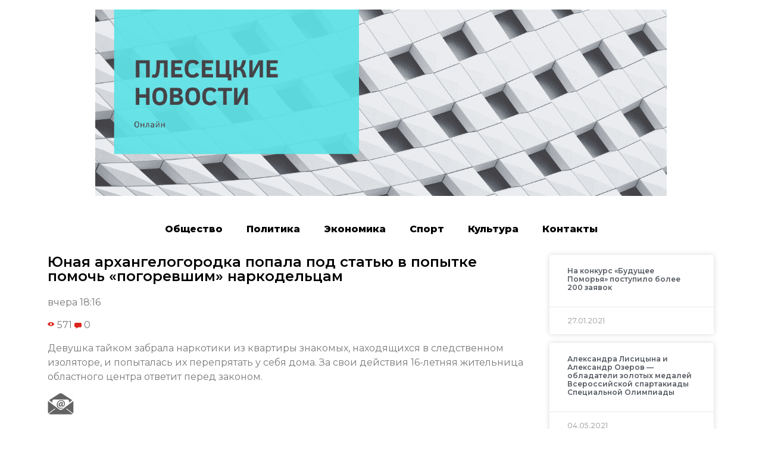

--- FILE ---
content_type: text/html; charset=UTF-8
request_url: https://pleseck.online/2021/07/09/%D1%8E%D0%BD%D0%B0%D1%8F-%D0%B0%D1%80%D1%85%D0%B0%D0%BD%D0%B3%D0%B5%D0%BB%D0%BE%D0%B3%D0%BE%D1%80%D0%BE%D0%B4%D0%BA%D0%B0-%D0%BF%D0%BE%D0%BF%D0%B0%D0%BB%D0%B0-%D0%BF%D0%BE%D0%B4-%D1%81%D1%82%D0%B0/
body_size: 10176
content:
<!doctype html>
<html lang="ru-RU">
<head>
	<meta charset="UTF-8">
		<meta name="viewport" content="width=device-width, initial-scale=1">
	<link rel="profile" href="https://gmpg.org/xfn/11">
	<title>Юная архангелогородка попала под статью в попытке помочь «погоревшим» наркодельцам &#8212; Плесецкие новости онлайн</title>
<meta name='robots' content='max-image-preview:large' />
<link rel="alternate" type="application/rss+xml" title="Плесецкие новости онлайн &raquo; Лента" href="https://pleseck.online/feed/" />
<link rel="alternate" type="application/rss+xml" title="Плесецкие новости онлайн &raquo; Лента комментариев" href="https://pleseck.online/comments/feed/" />
<link rel="alternate" type="application/rss+xml" title="Плесецкие новости онлайн &raquo; Лента комментариев к &laquo;Юная архангелогородка попала под статью в попытке помочь «погоревшим» наркодельцам&raquo;" href="https://pleseck.online/2021/07/09/%d1%8e%d0%bd%d0%b0%d1%8f-%d0%b0%d1%80%d1%85%d0%b0%d0%bd%d0%b3%d0%b5%d0%bb%d0%be%d0%b3%d0%be%d1%80%d0%be%d0%b4%d0%ba%d0%b0-%d0%bf%d0%be%d0%bf%d0%b0%d0%bb%d0%b0-%d0%bf%d0%be%d0%b4-%d1%81%d1%82%d0%b0/feed/" />
<script type="text/javascript">
/* <![CDATA[ */
window._wpemojiSettings = {"baseUrl":"https:\/\/s.w.org\/images\/core\/emoji\/15.0.3\/72x72\/","ext":".png","svgUrl":"https:\/\/s.w.org\/images\/core\/emoji\/15.0.3\/svg\/","svgExt":".svg","source":{"concatemoji":"https:\/\/pleseck.online\/wp-includes\/js\/wp-emoji-release.min.js?ver=6.6.4"}};
/*! This file is auto-generated */
!function(i,n){var o,s,e;function c(e){try{var t={supportTests:e,timestamp:(new Date).valueOf()};sessionStorage.setItem(o,JSON.stringify(t))}catch(e){}}function p(e,t,n){e.clearRect(0,0,e.canvas.width,e.canvas.height),e.fillText(t,0,0);var t=new Uint32Array(e.getImageData(0,0,e.canvas.width,e.canvas.height).data),r=(e.clearRect(0,0,e.canvas.width,e.canvas.height),e.fillText(n,0,0),new Uint32Array(e.getImageData(0,0,e.canvas.width,e.canvas.height).data));return t.every(function(e,t){return e===r[t]})}function u(e,t,n){switch(t){case"flag":return n(e,"\ud83c\udff3\ufe0f\u200d\u26a7\ufe0f","\ud83c\udff3\ufe0f\u200b\u26a7\ufe0f")?!1:!n(e,"\ud83c\uddfa\ud83c\uddf3","\ud83c\uddfa\u200b\ud83c\uddf3")&&!n(e,"\ud83c\udff4\udb40\udc67\udb40\udc62\udb40\udc65\udb40\udc6e\udb40\udc67\udb40\udc7f","\ud83c\udff4\u200b\udb40\udc67\u200b\udb40\udc62\u200b\udb40\udc65\u200b\udb40\udc6e\u200b\udb40\udc67\u200b\udb40\udc7f");case"emoji":return!n(e,"\ud83d\udc26\u200d\u2b1b","\ud83d\udc26\u200b\u2b1b")}return!1}function f(e,t,n){var r="undefined"!=typeof WorkerGlobalScope&&self instanceof WorkerGlobalScope?new OffscreenCanvas(300,150):i.createElement("canvas"),a=r.getContext("2d",{willReadFrequently:!0}),o=(a.textBaseline="top",a.font="600 32px Arial",{});return e.forEach(function(e){o[e]=t(a,e,n)}),o}function t(e){var t=i.createElement("script");t.src=e,t.defer=!0,i.head.appendChild(t)}"undefined"!=typeof Promise&&(o="wpEmojiSettingsSupports",s=["flag","emoji"],n.supports={everything:!0,everythingExceptFlag:!0},e=new Promise(function(e){i.addEventListener("DOMContentLoaded",e,{once:!0})}),new Promise(function(t){var n=function(){try{var e=JSON.parse(sessionStorage.getItem(o));if("object"==typeof e&&"number"==typeof e.timestamp&&(new Date).valueOf()<e.timestamp+604800&&"object"==typeof e.supportTests)return e.supportTests}catch(e){}return null}();if(!n){if("undefined"!=typeof Worker&&"undefined"!=typeof OffscreenCanvas&&"undefined"!=typeof URL&&URL.createObjectURL&&"undefined"!=typeof Blob)try{var e="postMessage("+f.toString()+"("+[JSON.stringify(s),u.toString(),p.toString()].join(",")+"));",r=new Blob([e],{type:"text/javascript"}),a=new Worker(URL.createObjectURL(r),{name:"wpTestEmojiSupports"});return void(a.onmessage=function(e){c(n=e.data),a.terminate(),t(n)})}catch(e){}c(n=f(s,u,p))}t(n)}).then(function(e){for(var t in e)n.supports[t]=e[t],n.supports.everything=n.supports.everything&&n.supports[t],"flag"!==t&&(n.supports.everythingExceptFlag=n.supports.everythingExceptFlag&&n.supports[t]);n.supports.everythingExceptFlag=n.supports.everythingExceptFlag&&!n.supports.flag,n.DOMReady=!1,n.readyCallback=function(){n.DOMReady=!0}}).then(function(){return e}).then(function(){var e;n.supports.everything||(n.readyCallback(),(e=n.source||{}).concatemoji?t(e.concatemoji):e.wpemoji&&e.twemoji&&(t(e.twemoji),t(e.wpemoji)))}))}((window,document),window._wpemojiSettings);
/* ]]> */
</script>
<style id='wp-emoji-styles-inline-css' type='text/css'>

	img.wp-smiley, img.emoji {
		display: inline !important;
		border: none !important;
		box-shadow: none !important;
		height: 1em !important;
		width: 1em !important;
		margin: 0 0.07em !important;
		vertical-align: -0.1em !important;
		background: none !important;
		padding: 0 !important;
	}
</style>
<link rel='stylesheet' id='wp-block-library-css' href='https://pleseck.online/wp-includes/css/dist/block-library/style.min.css?ver=6.6.4' type='text/css' media='all' />
<style id='classic-theme-styles-inline-css' type='text/css'>
/*! This file is auto-generated */
.wp-block-button__link{color:#fff;background-color:#32373c;border-radius:9999px;box-shadow:none;text-decoration:none;padding:calc(.667em + 2px) calc(1.333em + 2px);font-size:1.125em}.wp-block-file__button{background:#32373c;color:#fff;text-decoration:none}
</style>
<style id='global-styles-inline-css' type='text/css'>
:root{--wp--preset--aspect-ratio--square: 1;--wp--preset--aspect-ratio--4-3: 4/3;--wp--preset--aspect-ratio--3-4: 3/4;--wp--preset--aspect-ratio--3-2: 3/2;--wp--preset--aspect-ratio--2-3: 2/3;--wp--preset--aspect-ratio--16-9: 16/9;--wp--preset--aspect-ratio--9-16: 9/16;--wp--preset--color--black: #000000;--wp--preset--color--cyan-bluish-gray: #abb8c3;--wp--preset--color--white: #ffffff;--wp--preset--color--pale-pink: #f78da7;--wp--preset--color--vivid-red: #cf2e2e;--wp--preset--color--luminous-vivid-orange: #ff6900;--wp--preset--color--luminous-vivid-amber: #fcb900;--wp--preset--color--light-green-cyan: #7bdcb5;--wp--preset--color--vivid-green-cyan: #00d084;--wp--preset--color--pale-cyan-blue: #8ed1fc;--wp--preset--color--vivid-cyan-blue: #0693e3;--wp--preset--color--vivid-purple: #9b51e0;--wp--preset--gradient--vivid-cyan-blue-to-vivid-purple: linear-gradient(135deg,rgba(6,147,227,1) 0%,rgb(155,81,224) 100%);--wp--preset--gradient--light-green-cyan-to-vivid-green-cyan: linear-gradient(135deg,rgb(122,220,180) 0%,rgb(0,208,130) 100%);--wp--preset--gradient--luminous-vivid-amber-to-luminous-vivid-orange: linear-gradient(135deg,rgba(252,185,0,1) 0%,rgba(255,105,0,1) 100%);--wp--preset--gradient--luminous-vivid-orange-to-vivid-red: linear-gradient(135deg,rgba(255,105,0,1) 0%,rgb(207,46,46) 100%);--wp--preset--gradient--very-light-gray-to-cyan-bluish-gray: linear-gradient(135deg,rgb(238,238,238) 0%,rgb(169,184,195) 100%);--wp--preset--gradient--cool-to-warm-spectrum: linear-gradient(135deg,rgb(74,234,220) 0%,rgb(151,120,209) 20%,rgb(207,42,186) 40%,rgb(238,44,130) 60%,rgb(251,105,98) 80%,rgb(254,248,76) 100%);--wp--preset--gradient--blush-light-purple: linear-gradient(135deg,rgb(255,206,236) 0%,rgb(152,150,240) 100%);--wp--preset--gradient--blush-bordeaux: linear-gradient(135deg,rgb(254,205,165) 0%,rgb(254,45,45) 50%,rgb(107,0,62) 100%);--wp--preset--gradient--luminous-dusk: linear-gradient(135deg,rgb(255,203,112) 0%,rgb(199,81,192) 50%,rgb(65,88,208) 100%);--wp--preset--gradient--pale-ocean: linear-gradient(135deg,rgb(255,245,203) 0%,rgb(182,227,212) 50%,rgb(51,167,181) 100%);--wp--preset--gradient--electric-grass: linear-gradient(135deg,rgb(202,248,128) 0%,rgb(113,206,126) 100%);--wp--preset--gradient--midnight: linear-gradient(135deg,rgb(2,3,129) 0%,rgb(40,116,252) 100%);--wp--preset--font-size--small: 13px;--wp--preset--font-size--medium: 20px;--wp--preset--font-size--large: 36px;--wp--preset--font-size--x-large: 42px;--wp--preset--spacing--20: 0.44rem;--wp--preset--spacing--30: 0.67rem;--wp--preset--spacing--40: 1rem;--wp--preset--spacing--50: 1.5rem;--wp--preset--spacing--60: 2.25rem;--wp--preset--spacing--70: 3.38rem;--wp--preset--spacing--80: 5.06rem;--wp--preset--shadow--natural: 6px 6px 9px rgba(0, 0, 0, 0.2);--wp--preset--shadow--deep: 12px 12px 50px rgba(0, 0, 0, 0.4);--wp--preset--shadow--sharp: 6px 6px 0px rgba(0, 0, 0, 0.2);--wp--preset--shadow--outlined: 6px 6px 0px -3px rgba(255, 255, 255, 1), 6px 6px rgba(0, 0, 0, 1);--wp--preset--shadow--crisp: 6px 6px 0px rgba(0, 0, 0, 1);}:where(.is-layout-flex){gap: 0.5em;}:where(.is-layout-grid){gap: 0.5em;}body .is-layout-flex{display: flex;}.is-layout-flex{flex-wrap: wrap;align-items: center;}.is-layout-flex > :is(*, div){margin: 0;}body .is-layout-grid{display: grid;}.is-layout-grid > :is(*, div){margin: 0;}:where(.wp-block-columns.is-layout-flex){gap: 2em;}:where(.wp-block-columns.is-layout-grid){gap: 2em;}:where(.wp-block-post-template.is-layout-flex){gap: 1.25em;}:where(.wp-block-post-template.is-layout-grid){gap: 1.25em;}.has-black-color{color: var(--wp--preset--color--black) !important;}.has-cyan-bluish-gray-color{color: var(--wp--preset--color--cyan-bluish-gray) !important;}.has-white-color{color: var(--wp--preset--color--white) !important;}.has-pale-pink-color{color: var(--wp--preset--color--pale-pink) !important;}.has-vivid-red-color{color: var(--wp--preset--color--vivid-red) !important;}.has-luminous-vivid-orange-color{color: var(--wp--preset--color--luminous-vivid-orange) !important;}.has-luminous-vivid-amber-color{color: var(--wp--preset--color--luminous-vivid-amber) !important;}.has-light-green-cyan-color{color: var(--wp--preset--color--light-green-cyan) !important;}.has-vivid-green-cyan-color{color: var(--wp--preset--color--vivid-green-cyan) !important;}.has-pale-cyan-blue-color{color: var(--wp--preset--color--pale-cyan-blue) !important;}.has-vivid-cyan-blue-color{color: var(--wp--preset--color--vivid-cyan-blue) !important;}.has-vivid-purple-color{color: var(--wp--preset--color--vivid-purple) !important;}.has-black-background-color{background-color: var(--wp--preset--color--black) !important;}.has-cyan-bluish-gray-background-color{background-color: var(--wp--preset--color--cyan-bluish-gray) !important;}.has-white-background-color{background-color: var(--wp--preset--color--white) !important;}.has-pale-pink-background-color{background-color: var(--wp--preset--color--pale-pink) !important;}.has-vivid-red-background-color{background-color: var(--wp--preset--color--vivid-red) !important;}.has-luminous-vivid-orange-background-color{background-color: var(--wp--preset--color--luminous-vivid-orange) !important;}.has-luminous-vivid-amber-background-color{background-color: var(--wp--preset--color--luminous-vivid-amber) !important;}.has-light-green-cyan-background-color{background-color: var(--wp--preset--color--light-green-cyan) !important;}.has-vivid-green-cyan-background-color{background-color: var(--wp--preset--color--vivid-green-cyan) !important;}.has-pale-cyan-blue-background-color{background-color: var(--wp--preset--color--pale-cyan-blue) !important;}.has-vivid-cyan-blue-background-color{background-color: var(--wp--preset--color--vivid-cyan-blue) !important;}.has-vivid-purple-background-color{background-color: var(--wp--preset--color--vivid-purple) !important;}.has-black-border-color{border-color: var(--wp--preset--color--black) !important;}.has-cyan-bluish-gray-border-color{border-color: var(--wp--preset--color--cyan-bluish-gray) !important;}.has-white-border-color{border-color: var(--wp--preset--color--white) !important;}.has-pale-pink-border-color{border-color: var(--wp--preset--color--pale-pink) !important;}.has-vivid-red-border-color{border-color: var(--wp--preset--color--vivid-red) !important;}.has-luminous-vivid-orange-border-color{border-color: var(--wp--preset--color--luminous-vivid-orange) !important;}.has-luminous-vivid-amber-border-color{border-color: var(--wp--preset--color--luminous-vivid-amber) !important;}.has-light-green-cyan-border-color{border-color: var(--wp--preset--color--light-green-cyan) !important;}.has-vivid-green-cyan-border-color{border-color: var(--wp--preset--color--vivid-green-cyan) !important;}.has-pale-cyan-blue-border-color{border-color: var(--wp--preset--color--pale-cyan-blue) !important;}.has-vivid-cyan-blue-border-color{border-color: var(--wp--preset--color--vivid-cyan-blue) !important;}.has-vivid-purple-border-color{border-color: var(--wp--preset--color--vivid-purple) !important;}.has-vivid-cyan-blue-to-vivid-purple-gradient-background{background: var(--wp--preset--gradient--vivid-cyan-blue-to-vivid-purple) !important;}.has-light-green-cyan-to-vivid-green-cyan-gradient-background{background: var(--wp--preset--gradient--light-green-cyan-to-vivid-green-cyan) !important;}.has-luminous-vivid-amber-to-luminous-vivid-orange-gradient-background{background: var(--wp--preset--gradient--luminous-vivid-amber-to-luminous-vivid-orange) !important;}.has-luminous-vivid-orange-to-vivid-red-gradient-background{background: var(--wp--preset--gradient--luminous-vivid-orange-to-vivid-red) !important;}.has-very-light-gray-to-cyan-bluish-gray-gradient-background{background: var(--wp--preset--gradient--very-light-gray-to-cyan-bluish-gray) !important;}.has-cool-to-warm-spectrum-gradient-background{background: var(--wp--preset--gradient--cool-to-warm-spectrum) !important;}.has-blush-light-purple-gradient-background{background: var(--wp--preset--gradient--blush-light-purple) !important;}.has-blush-bordeaux-gradient-background{background: var(--wp--preset--gradient--blush-bordeaux) !important;}.has-luminous-dusk-gradient-background{background: var(--wp--preset--gradient--luminous-dusk) !important;}.has-pale-ocean-gradient-background{background: var(--wp--preset--gradient--pale-ocean) !important;}.has-electric-grass-gradient-background{background: var(--wp--preset--gradient--electric-grass) !important;}.has-midnight-gradient-background{background: var(--wp--preset--gradient--midnight) !important;}.has-small-font-size{font-size: var(--wp--preset--font-size--small) !important;}.has-medium-font-size{font-size: var(--wp--preset--font-size--medium) !important;}.has-large-font-size{font-size: var(--wp--preset--font-size--large) !important;}.has-x-large-font-size{font-size: var(--wp--preset--font-size--x-large) !important;}
:where(.wp-block-post-template.is-layout-flex){gap: 1.25em;}:where(.wp-block-post-template.is-layout-grid){gap: 1.25em;}
:where(.wp-block-columns.is-layout-flex){gap: 2em;}:where(.wp-block-columns.is-layout-grid){gap: 2em;}
:root :where(.wp-block-pullquote){font-size: 1.5em;line-height: 1.6;}
</style>
<link rel='stylesheet' id='hello-elementor-css' href='https://pleseck.online/wp-content/themes/hello-elementor/style.min.css?ver=2.5.0' type='text/css' media='all' />
<link rel='stylesheet' id='hello-elementor-theme-style-css' href='https://pleseck.online/wp-content/themes/hello-elementor/theme.min.css?ver=2.5.0' type='text/css' media='all' />
<link rel='stylesheet' id='elementor-icons-css' href='https://pleseck.online/wp-content/plugins/elementor/assets/lib/eicons/css/elementor-icons.min.css?ver=5.15.0' type='text/css' media='all' />
<link rel='stylesheet' id='elementor-frontend-legacy-css' href='https://pleseck.online/wp-content/plugins/elementor/assets/css/frontend-legacy.min.css?ver=3.6.6' type='text/css' media='all' />
<link rel='stylesheet' id='elementor-frontend-css' href='https://pleseck.online/wp-content/plugins/elementor/assets/css/frontend.min.css?ver=3.6.6' type='text/css' media='all' />
<link rel='stylesheet' id='elementor-post-4-css' href='https://pleseck.online/wp-content/uploads/sites/15/elementor/css/post-4.css?ver=1655389317' type='text/css' media='all' />
<link rel='stylesheet' id='elementor-pro-css' href='https://pleseck.online/wp-content/plugins/elementor-pro/assets/css/frontend.min.css?ver=3.0.10' type='text/css' media='all' />
<link rel='stylesheet' id='elementor-global-css' href='https://pleseck.online/wp-content/uploads/sites/15/elementor/css/global.css?ver=1655389317' type='text/css' media='all' />
<link rel='stylesheet' id='elementor-post-102-css' href='https://pleseck.online/wp-content/uploads/sites/15/elementor/css/post-102.css?ver=1655389438' type='text/css' media='all' />
<link rel='stylesheet' id='google-fonts-1-css' href='https://fonts.googleapis.com/css?family=Roboto%3A100%2C100italic%2C200%2C200italic%2C300%2C300italic%2C400%2C400italic%2C500%2C500italic%2C600%2C600italic%2C700%2C700italic%2C800%2C800italic%2C900%2C900italic%7CRoboto+Slab%3A100%2C100italic%2C200%2C200italic%2C300%2C300italic%2C400%2C400italic%2C500%2C500italic%2C600%2C600italic%2C700%2C700italic%2C800%2C800italic%2C900%2C900italic%7CMontserrat%3A100%2C100italic%2C200%2C200italic%2C300%2C300italic%2C400%2C400italic%2C500%2C500italic%2C600%2C600italic%2C700%2C700italic%2C800%2C800italic%2C900%2C900italic&#038;display=auto&#038;subset=cyrillic&#038;ver=6.6.4' type='text/css' media='all' />
<link rel="https://api.w.org/" href="https://pleseck.online/wp-json/" /><link rel="alternate" title="JSON" type="application/json" href="https://pleseck.online/wp-json/wp/v2/posts/145782" /><link rel="EditURI" type="application/rsd+xml" title="RSD" href="https://pleseck.online/xmlrpc.php?rsd" />
<meta name="generator" content="WordPress 6.6.4" />
<link rel="canonical" href="https://pleseck.online/2021/07/09/%d1%8e%d0%bd%d0%b0%d1%8f-%d0%b0%d1%80%d1%85%d0%b0%d0%bd%d0%b3%d0%b5%d0%bb%d0%be%d0%b3%d0%be%d1%80%d0%be%d0%b4%d0%ba%d0%b0-%d0%bf%d0%be%d0%bf%d0%b0%d0%bb%d0%b0-%d0%bf%d0%be%d0%b4-%d1%81%d1%82%d0%b0/" />
<link rel='shortlink' href='https://pleseck.online/?p=145782' />
<link rel="alternate" title="oEmbed (JSON)" type="application/json+oembed" href="https://pleseck.online/wp-json/oembed/1.0/embed?url=https%3A%2F%2Fpleseck.online%2F2021%2F07%2F09%2F%25d1%258e%25d0%25bd%25d0%25b0%25d1%258f-%25d0%25b0%25d1%2580%25d1%2585%25d0%25b0%25d0%25bd%25d0%25b3%25d0%25b5%25d0%25bb%25d0%25be%25d0%25b3%25d0%25be%25d1%2580%25d0%25be%25d0%25b4%25d0%25ba%25d0%25b0-%25d0%25bf%25d0%25be%25d0%25bf%25d0%25b0%25d0%25bb%25d0%25b0-%25d0%25bf%25d0%25be%25d0%25b4-%25d1%2581%25d1%2582%25d0%25b0%2F" />
<link rel="alternate" title="oEmbed (XML)" type="text/xml+oembed" href="https://pleseck.online/wp-json/oembed/1.0/embed?url=https%3A%2F%2Fpleseck.online%2F2021%2F07%2F09%2F%25d1%258e%25d0%25bd%25d0%25b0%25d1%258f-%25d0%25b0%25d1%2580%25d1%2585%25d0%25b0%25d0%25bd%25d0%25b3%25d0%25b5%25d0%25bb%25d0%25be%25d0%25b3%25d0%25be%25d1%2580%25d0%25be%25d0%25b4%25d0%25ba%25d0%25b0-%25d0%25bf%25d0%25be%25d0%25bf%25d0%25b0%25d0%25bb%25d0%25b0-%25d0%25bf%25d0%25be%25d0%25b4-%25d1%2581%25d1%2582%25d0%25b0%2F&#038;format=xml" />
		
<link rel="icon" href="https://pleseck.online/wp-content/uploads/sites/15/2021/10/cropped-16-32x32.png" sizes="32x32" />
<link rel="icon" href="https://pleseck.online/wp-content/uploads/sites/15/2021/10/cropped-16-192x192.png" sizes="192x192" />
<link rel="apple-touch-icon" href="https://pleseck.online/wp-content/uploads/sites/15/2021/10/cropped-16-180x180.png" />
<meta name="msapplication-TileImage" content="https://pleseck.online/wp-content/uploads/sites/15/2021/10/cropped-16-270x270.png" />
</head>
<body data-rsssl=1 class="post-template-default single single-post postid-145782 single-format-standard wp-custom-logo elementor-default elementor-kit-4 elementor-page-102">

<a class="skip-link screen-reader-text" href="#content">
	Перейти к содержимому</a>

<header id="site-header" class="site-header" role="banner">

	<div class="site-branding">
		<a href="https://pleseck.online/" class="custom-logo-link" rel="home"><img width="1350" height="440" src="https://pleseck.online/wp-content/uploads/sites/15/2021/09/cropped-1-1.png" class="custom-logo" alt="Плесецкие новости онлайн" decoding="async" fetchpriority="high" srcset="https://pleseck.online/wp-content/uploads/sites/15/2021/09/cropped-1-1.png 1350w, https://pleseck.online/wp-content/uploads/sites/15/2021/09/cropped-1-1-300x98.png 300w, https://pleseck.online/wp-content/uploads/sites/15/2021/09/cropped-1-1-1024x334.png 1024w, https://pleseck.online/wp-content/uploads/sites/15/2021/09/cropped-1-1-768x250.png 768w" sizes="(max-width: 1350px) 100vw, 1350px" /></a>	</div>

	</header>
		<div data-elementor-type="single-post" data-elementor-id="102" class="elementor elementor-102 elementor-location-single post-145782 post type-post status-publish format-standard hentry category-5">
		<div class="elementor-section-wrap">
					<section class="elementor-section elementor-top-section elementor-element elementor-element-1eda8354 elementor-section-boxed elementor-section-height-default elementor-section-height-default" data-id="1eda8354" data-element_type="section">
						<div class="elementor-container elementor-column-gap-default">
							<div class="elementor-row">
					<div class="elementor-column elementor-col-100 elementor-top-column elementor-element elementor-element-ecac777" data-id="ecac777" data-element_type="column">
			<div class="elementor-column-wrap elementor-element-populated">
							<div class="elementor-widget-wrap">
						<div class="elementor-element elementor-element-26689368 elementor-nav-menu__align-center elementor-nav-menu--indicator-classic elementor-nav-menu--dropdown-tablet elementor-nav-menu__text-align-aside elementor-nav-menu--toggle elementor-nav-menu--burger elementor-widget elementor-widget-nav-menu" data-id="26689368" data-element_type="widget" data-settings="{&quot;layout&quot;:&quot;horizontal&quot;,&quot;toggle&quot;:&quot;burger&quot;}" data-widget_type="nav-menu.default">
				<div class="elementor-widget-container">
						<nav role="navigation" class="elementor-nav-menu--main elementor-nav-menu__container elementor-nav-menu--layout-horizontal e--pointer-text e--animation-grow"><ul id="menu-1-26689368" class="elementor-nav-menu"><li class="menu-item menu-item-type-taxonomy menu-item-object-category menu-item-198539"><a href="https://pleseck.online/category/%d0%be%d0%b1%d1%89%d0%b5%d1%81%d1%82%d0%b2%d0%be/" class="elementor-item">Общество</a></li>
<li class="menu-item menu-item-type-taxonomy menu-item-object-category menu-item-198542"><a href="https://pleseck.online/category/%d0%bf%d0%be%d0%bb%d0%b8%d1%82%d0%b8%d0%ba%d0%b0/" class="elementor-item">Политика</a></li>
<li class="menu-item menu-item-type-taxonomy menu-item-object-category menu-item-198543"><a href="https://pleseck.online/category/%d1%8d%d0%ba%d0%be%d0%bd%d0%be%d0%bc%d0%b8%d0%ba%d0%b0/" class="elementor-item">Экономика</a></li>
<li class="menu-item menu-item-type-taxonomy menu-item-object-category menu-item-198541"><a href="https://pleseck.online/category/%d1%81%d0%bf%d0%be%d1%80%d1%82/" class="elementor-item">Спорт</a></li>
<li class="menu-item menu-item-type-taxonomy menu-item-object-category menu-item-198540"><a href="https://pleseck.online/category/%d0%ba%d1%83%d0%bb%d1%8c%d1%82%d1%83%d1%80%d0%b0/" class="elementor-item">Культура</a></li>
<li class="menu-item menu-item-type-post_type menu-item-object-page menu-item-199047"><a href="https://pleseck.online/%d0%ba%d0%be%d0%bd%d1%82%d0%b0%d0%ba%d1%82%d1%8b/" class="elementor-item">Контакты</a></li>
</ul></nav>
					<div class="elementor-menu-toggle" role="button" tabindex="0" aria-label="Menu Toggle" aria-expanded="false">
			<i class="eicon-menu-bar" aria-hidden="true"></i>
			<span class="elementor-screen-only">Menu</span>
		</div>
			<nav class="elementor-nav-menu--dropdown elementor-nav-menu__container" role="navigation" aria-hidden="true"><ul id="menu-2-26689368" class="elementor-nav-menu"><li class="menu-item menu-item-type-taxonomy menu-item-object-category menu-item-198539"><a href="https://pleseck.online/category/%d0%be%d0%b1%d1%89%d0%b5%d1%81%d1%82%d0%b2%d0%be/" class="elementor-item">Общество</a></li>
<li class="menu-item menu-item-type-taxonomy menu-item-object-category menu-item-198542"><a href="https://pleseck.online/category/%d0%bf%d0%be%d0%bb%d0%b8%d1%82%d0%b8%d0%ba%d0%b0/" class="elementor-item">Политика</a></li>
<li class="menu-item menu-item-type-taxonomy menu-item-object-category menu-item-198543"><a href="https://pleseck.online/category/%d1%8d%d0%ba%d0%be%d0%bd%d0%be%d0%bc%d0%b8%d0%ba%d0%b0/" class="elementor-item">Экономика</a></li>
<li class="menu-item menu-item-type-taxonomy menu-item-object-category menu-item-198541"><a href="https://pleseck.online/category/%d1%81%d0%bf%d0%be%d1%80%d1%82/" class="elementor-item">Спорт</a></li>
<li class="menu-item menu-item-type-taxonomy menu-item-object-category menu-item-198540"><a href="https://pleseck.online/category/%d0%ba%d1%83%d0%bb%d1%8c%d1%82%d1%83%d1%80%d0%b0/" class="elementor-item">Культура</a></li>
<li class="menu-item menu-item-type-post_type menu-item-object-page menu-item-199047"><a href="https://pleseck.online/%d0%ba%d0%be%d0%bd%d1%82%d0%b0%d0%ba%d1%82%d1%8b/" class="elementor-item">Контакты</a></li>
</ul></nav>
				</div>
				</div>
						</div>
					</div>
		</div>
								</div>
					</div>
		</section>
				<section class="elementor-section elementor-top-section elementor-element elementor-element-4a6fb3a0 elementor-section-boxed elementor-section-height-default elementor-section-height-default" data-id="4a6fb3a0" data-element_type="section">
						<div class="elementor-container elementor-column-gap-default">
							<div class="elementor-row">
					<div class="elementor-column elementor-col-50 elementor-top-column elementor-element elementor-element-1ff2eb81" data-id="1ff2eb81" data-element_type="column">
			<div class="elementor-column-wrap elementor-element-populated">
							<div class="elementor-widget-wrap">
						<div class="elementor-element elementor-element-79c6cb91 elementor-invisible elementor-widget elementor-widget-theme-post-title elementor-page-title elementor-widget-heading" data-id="79c6cb91" data-element_type="widget" data-settings="{&quot;_animation&quot;:&quot;fadeInLeft&quot;}" data-widget_type="theme-post-title.default">
				<div class="elementor-widget-container">
			<h1 class="elementor-heading-title elementor-size-default">Юная архангелогородка попала под статью в попытке помочь «погоревшим» наркодельцам</h1>		</div>
				</div>
				<div class="elementor-element elementor-element-7f0465b elementor-invisible elementor-widget elementor-widget-theme-post-content" data-id="7f0465b" data-element_type="widget" data-settings="{&quot;_animation&quot;:&quot;fadeInUp&quot;}" data-widget_type="theme-post-content.default">
				<div class="elementor-widget-container">
			<div readability="37">
<div class="newsInfoContainer">
<p>вчера 18:16</p>
<div class="full_short_info">
<div class="info">
<div class="viewscount"> <img decoding="async" src="https://www.news29.ru/images/design/v/eye.svg" border="0" align="absmiddle"> 571 <img decoding="async" src="https://www.news29.ru/images/design/v/comment.svg" class="icon" border="0" align="absmiddle"> 0 </div>
</p></div>
</p></div>
</p></div>
<p>Девушка тайком забрала наркотики из квартиры знакомых, находящихся в следственном изоляторе, и попыталась их перепрятать у себя дома. За свои действия 16-летняя жительница областного центра ответит перед законом. </p>
<div class="share"> <!--

<div class="yashare-auto-init" data-yashareL10n="ru" data-yashareType="big" data-yashareQuickServices="vkontakte,facebook,twitter,odnoklassniki" data-yashareTitle="Юная архангелогородка попала под статью в попытке помочь «погоревшим» наркодельцам. @news29ru (News29.ru)" data-yashareTheme="counter" data-yashareLink="https://www.news29.ru/novosti/obschestvo/16_letnjaja_zhitelnica_Arhangelska_ulichena_v_krazhe_i_hranenii_narkotikov_/93066" data-yashareImage="https://www.news29.ru/media.data/news_02/93066/croppedsm_25b01617f226e9f6c02aebbaaf3a63a6.jpg" id="yaShareBlock" style="float: left"></div>

--> </p>
<div>
<div class="fmLink">
<div class="fastmail"><img decoding="async" src="https://www.news29.ru/images/design/mailx.png" border="0"></div>
<p> <!--

<div class="fastmail" style="float: left; margin: 3px 0px 0px 7px; color: #777; text-decoration: underline; cursor: pointer">На почту</div>

--> </div>
</p></div>
</p></div>
</p></div>
<div readability="55"> По факту кражи и хранения наркотиков возбуждено уголовное дело. Как выяснили следователи, юная жительница столицы Поморья тайком вынесла для хранения у себя дома наркотики, которые ранее находились в квартире её знакомых. Дело усугубляется тем фактом, что знакомые в этот момент находились в СИЗО, будучи под следствием.</p>
<p>За 12,5 граммов изъятого вещества девушку ждет суд и, скорее всего, тюремный срок, говорится в соообщении пресс-службы регионального следственного комитета.</p>
<p>В ходе допроса 16-летняя архангелогородка созналась в содеянном, дав понять, что хотела лишь переложить наркотики в другое место, а сама их не потребляет. Следствие по делу еще продолжается.&nbsp; </p>
</p></div>
		</div>
				</div>
						</div>
					</div>
		</div>
				<div class="elementor-column elementor-col-50 elementor-top-column elementor-element elementor-element-60e43c00" data-id="60e43c00" data-element_type="column">
			<div class="elementor-column-wrap elementor-element-populated">
							<div class="elementor-widget-wrap">
						<div class="elementor-element elementor-element-d1c87bf elementor-grid-1 elementor-grid-tablet-2 elementor-grid-mobile-1 elementor-posts--thumbnail-top elementor-card-shadow-yes elementor-posts__hover-gradient elementor-widget elementor-widget-posts" data-id="d1c87bf" data-element_type="widget" data-settings="{&quot;cards_row_gap&quot;:{&quot;unit&quot;:&quot;px&quot;,&quot;size&quot;:15,&quot;sizes&quot;:[]},&quot;cards_columns&quot;:&quot;1&quot;,&quot;cards_columns_tablet&quot;:&quot;2&quot;,&quot;cards_columns_mobile&quot;:&quot;1&quot;}" data-widget_type="posts.cards">
				<div class="elementor-widget-container">
					<div class="elementor-posts-container elementor-posts elementor-posts--skin-cards elementor-grid">
				<article class="elementor-post elementor-grid-item post-3979 post type-post status-publish format-standard hentry category-4">
			<div class="elementor-post__card">
				<div class="elementor-post__text">
				<h3 class="elementor-post__title">
			<a href="https://pleseck.online/2021/01/27/%d0%bd%d0%b0-%d0%ba%d0%be%d0%bd%d0%ba%d1%83%d1%80%d1%81-%d0%b1%d1%83%d0%b4%d1%83%d1%89%d0%b5%d0%b5-%d0%bf%d0%be%d0%bc%d0%be%d1%80%d1%8c%d1%8f-%d0%bf%d0%be%d1%81%d1%82%d1%83%d0%bf%d0%b8/" >
				На конкурс «Будущее Поморья» поступило более 200 заявок			</a>
		</h3>
				</div>
				<div class="elementor-post__meta-data">
					<span class="elementor-post-date">
			27.01.2021		</span>
				</div>
					</div>
		</article>
				<article class="elementor-post elementor-grid-item post-79292 post type-post status-publish format-standard hentry category-4">
			<div class="elementor-post__card">
				<div class="elementor-post__text">
				<h3 class="elementor-post__title">
			<a href="https://pleseck.online/2021/05/04/%d0%b0%d0%bb%d0%b5%d0%ba%d1%81%d0%b0%d0%bd%d0%b4%d1%80%d0%b0-%d0%bb%d0%b8%d1%81%d0%b8%d1%86%d1%8b%d0%bd%d0%b0-%d0%b8-%d0%b0%d0%bb%d0%b5%d0%ba%d1%81%d0%b0%d0%bd%d0%b4%d1%80-%d0%be%d0%b7%d0%b5%d1%80/" >
				Александра Лисицына и Александр Озеров &#8212; обладатели золотых медалей Всероссийской спартакиады Специальной Олимпиады			</a>
		</h3>
				</div>
				<div class="elementor-post__meta-data">
					<span class="elementor-post-date">
			04.05.2021		</span>
				</div>
					</div>
		</article>
				<article class="elementor-post elementor-grid-item post-90922 post type-post status-publish format-standard hentry category-3 category-4 category-5 tag-70 tag-37">
			<div class="elementor-post__card">
				<div class="elementor-post__text">
				<h3 class="elementor-post__title">
			<a href="https://pleseck.online/2021/05/18/%d0%bd%d0%be%d0%b2%d1%8b%d0%b9-%d0%bc%d1%83%d1%81%d0%be%d1%80%d0%be%d1%81%d0%be%d1%80%d1%82%d0%b8%d1%80%d0%be%d0%b2%d0%be%d1%87%d0%bd%d1%8b%d0%b9-%d0%ba%d0%be%d0%bc%d0%bf%d0%bb%d0%b5%d0%ba%d1%81/" >
				Новый мусоросортировочный комплекс введен в эксплуатацию в столице Поморья			</a>
		</h3>
				</div>
				<div class="elementor-post__meta-data">
					<span class="elementor-post-date">
			18.05.2021		</span>
				</div>
					</div>
		</article>
				<article class="elementor-post elementor-grid-item post-202527 post type-post status-publish format-standard hentry category-95 category-4 category-5 tag-9 tag-94 tag-53 tag-25">
			<div class="elementor-post__card">
				<div class="elementor-post__text">
				<h3 class="elementor-post__title">
			<a href="https://pleseck.online/2023/12/12/%d0%b3%d0%bb%d0%b0%d0%b2%d0%b0-%d0%b3%d0%be%d1%81%d1%83%d0%b4%d0%b0%d1%80%d1%81%d1%82%d0%b2%d0%b0-%d0%b8-%d0%b3%d1%83%d0%b1%d0%b5%d1%80%d0%bd%d0%b0%d1%82%d0%be%d1%80-%d0%b0%d1%80%d1%85%d0%b0%d0%bd/" >
				Глава государства и губернатор Архангельской области обсудили жилищный вопрос			</a>
		</h3>
				</div>
				<div class="elementor-post__meta-data">
					<span class="elementor-post-date">
			12.12.2023		</span>
				</div>
					</div>
		</article>
				<article class="elementor-post elementor-grid-item post-177132 post type-post status-publish format-standard hentry category-4">
			<div class="elementor-post__card">
				<div class="elementor-post__text">
				<h3 class="elementor-post__title">
			<a href="https://pleseck.online/2021/08/13/%d0%b0%d0%bb%d0%b5%d0%ba%d1%81%d0%b0%d0%bd%d0%b4%d1%80-%d1%86%d1%8b%d0%b1%d1%83%d0%bb%d1%8c%d1%81%d0%ba%d0%b8%d0%b9-%d0%b2%d1%81%d1%82%d1%80%d0%b5%d1%82%d0%b8%d0%bb%d1%81%d1%8f-%d1%81-%d1%81%d0%be/" >
				Александр Цыбульский встретился с сотрудниками 2-го Архангельского объединенного авиаотряда			</a>
		</h3>
				</div>
				<div class="elementor-post__meta-data">
					<span class="elementor-post-date">
			13.08.2021		</span>
				</div>
					</div>
		</article>
				<article class="elementor-post elementor-grid-item post-200284 post type-post status-publish format-standard hentry category-95 category-3 category-89 tag-9 tag-11">
			<div class="elementor-post__card">
				<div class="elementor-post__text">
				<h3 class="elementor-post__title">
			<a href="https://pleseck.online/2022/06/28/%d0%bb%d0%b5%d1%82%d0%be-%d0%b1%d0%b5%d0%b7-%d0%bd%d0%b0%d1%80%d0%ba%d0%be%d1%82%d0%b8%d0%ba%d0%be%d0%b2-%d0%b3%d1%83%d0%b1%d0%b5%d1%80%d0%bd%d0%b0%d1%82%d0%be%d1%80-%d1%86%d1%8b%d0%b1%d1%83%d0%bb/" >
				Лето &#8212; без наркотиков: губернатор Цыбульский дал поручения по трудоустройству подростков из зоны риска			</a>
		</h3>
				</div>
				<div class="elementor-post__meta-data">
					<span class="elementor-post-date">
			28.06.2022		</span>
				</div>
					</div>
		</article>
				</div>
				</div>
				</div>
						</div>
					</div>
		</div>
								</div>
					</div>
		</section>
				</div>
		</div>
		<footer id="site-footer" class="site-footer" role="contentinfo">
	</footer>

<link rel='stylesheet' id='e-animations-css' href='https://pleseck.online/wp-content/plugins/elementor/assets/lib/animations/animations.min.css?ver=3.6.6' type='text/css' media='all' />
<script type="text/javascript" src="https://pleseck.online/wp-includes/js/jquery/jquery.min.js?ver=3.7.1" id="jquery-core-js"></script>
<script type="text/javascript" src="https://pleseck.online/wp-includes/js/jquery/jquery-migrate.min.js?ver=3.4.1" id="jquery-migrate-js"></script>
<script type="text/javascript" src="https://pleseck.online/wp-content/plugins/elementor-pro/assets/lib/smartmenus/jquery.smartmenus.min.js?ver=1.0.1" id="smartmenus-js"></script>
<script type="text/javascript" src="https://pleseck.online/wp-includes/js/imagesloaded.min.js?ver=5.0.0" id="imagesloaded-js"></script>
<script type="text/javascript" src="https://pleseck.online/wp-content/plugins/elementor/assets/js/webpack.runtime.min.js?ver=3.6.6" id="elementor-webpack-runtime-js"></script>
<script type="text/javascript" src="https://pleseck.online/wp-content/plugins/elementor/assets/js/frontend-modules.min.js?ver=3.6.6" id="elementor-frontend-modules-js"></script>
<script type="text/javascript" src="https://pleseck.online/wp-content/plugins/elementor-pro/assets/lib/sticky/jquery.sticky.min.js?ver=3.0.10" id="elementor-sticky-js"></script>
<script type="text/javascript" id="elementor-pro-frontend-js-before">
/* <![CDATA[ */
var ElementorProFrontendConfig = {"ajaxurl":"https:\/\/pleseck.online\/wp-admin\/admin-ajax.php","nonce":"286f7f1446","i18n":{"toc_no_headings_found":"No headings were found on this page."},"shareButtonsNetworks":{"facebook":{"title":"Facebook","has_counter":true},"twitter":{"title":"Twitter"},"google":{"title":"Google+","has_counter":true},"linkedin":{"title":"LinkedIn","has_counter":true},"pinterest":{"title":"Pinterest","has_counter":true},"reddit":{"title":"Reddit","has_counter":true},"vk":{"title":"VK","has_counter":true},"odnoklassniki":{"title":"OK","has_counter":true},"tumblr":{"title":"Tumblr"},"digg":{"title":"Digg"},"skype":{"title":"Skype"},"stumbleupon":{"title":"StumbleUpon","has_counter":true},"mix":{"title":"Mix"},"telegram":{"title":"Telegram"},"pocket":{"title":"Pocket","has_counter":true},"xing":{"title":"XING","has_counter":true},"whatsapp":{"title":"WhatsApp"},"email":{"title":"Email"},"print":{"title":"Print"}},"facebook_sdk":{"lang":"ru_RU","app_id":""},"lottie":{"defaultAnimationUrl":"https:\/\/pleseck.online\/wp-content\/plugins\/elementor-pro\/modules\/lottie\/assets\/animations\/default.json"}};
/* ]]> */
</script>
<script type="text/javascript" src="https://pleseck.online/wp-content/plugins/elementor-pro/assets/js/frontend.min.js?ver=3.0.10" id="elementor-pro-frontend-js"></script>
<script type="text/javascript" src="https://pleseck.online/wp-content/plugins/elementor/assets/lib/waypoints/waypoints.min.js?ver=4.0.2" id="elementor-waypoints-js"></script>
<script type="text/javascript" src="https://pleseck.online/wp-includes/js/jquery/ui/core.min.js?ver=1.13.3" id="jquery-ui-core-js"></script>
<script type="text/javascript" src="https://pleseck.online/wp-content/plugins/elementor/assets/lib/swiper/swiper.min.js?ver=5.3.6" id="swiper-js"></script>
<script type="text/javascript" src="https://pleseck.online/wp-content/plugins/elementor/assets/lib/share-link/share-link.min.js?ver=3.6.6" id="share-link-js"></script>
<script type="text/javascript" src="https://pleseck.online/wp-content/plugins/elementor/assets/lib/dialog/dialog.min.js?ver=4.9.0" id="elementor-dialog-js"></script>
<script type="text/javascript" id="elementor-frontend-js-before">
/* <![CDATA[ */
var elementorFrontendConfig = {"environmentMode":{"edit":false,"wpPreview":false,"isScriptDebug":false},"i18n":{"shareOnFacebook":"\u041f\u043e\u0434\u0435\u043b\u0438\u0442\u044c\u0441\u044f \u0432 Facebook","shareOnTwitter":"\u041f\u043e\u0434\u0435\u043b\u0438\u0442\u044c\u0441\u044f \u0432 Twitter","pinIt":"\u0417\u0430\u043f\u0438\u043d\u0438\u0442\u044c","download":"\u0421\u043a\u0430\u0447\u0430\u0442\u044c","downloadImage":"\u0421\u043a\u0430\u0447\u0430\u0442\u044c \u0438\u0437\u043e\u0431\u0440\u0430\u0436\u0435\u043d\u0438\u0435","fullscreen":"\u0412\u043e \u0432\u0435\u0441\u044c \u044d\u043a\u0440\u0430\u043d","zoom":"\u0423\u0432\u0435\u043b\u0438\u0447\u0435\u043d\u0438\u0435","share":"\u041f\u043e\u0434\u0435\u043b\u0438\u0442\u044c\u0441\u044f","playVideo":"\u041f\u0440\u043e\u0438\u0433\u0440\u0430\u0442\u044c \u0432\u0438\u0434\u0435\u043e","previous":"\u041d\u0430\u0437\u0430\u0434","next":"\u0414\u0430\u043b\u0435\u0435","close":"\u0417\u0430\u043a\u0440\u044b\u0442\u044c"},"is_rtl":false,"breakpoints":{"xs":0,"sm":480,"md":768,"lg":1025,"xl":1440,"xxl":1600},"responsive":{"breakpoints":{"mobile":{"label":"\u0422\u0435\u043b\u0435\u0444\u043e\u043d","value":767,"default_value":767,"direction":"max","is_enabled":true},"mobile_extra":{"label":"\u0422\u0435\u043b\u0435\u0444\u043e\u043d \u0414\u043e\u043f\u043e\u043b\u043d\u0438\u0442\u0435\u043b\u044c\u043d\u043e\u0435","value":880,"default_value":880,"direction":"max","is_enabled":false},"tablet":{"label":"\u041f\u043b\u0430\u043d\u0448\u0435\u0442","value":1024,"default_value":1024,"direction":"max","is_enabled":true},"tablet_extra":{"label":"\u041f\u043b\u0430\u043d\u0448\u0435\u0442 \u0414\u043e\u043f\u043e\u043b\u043d\u0438\u0442\u0435\u043b\u044c\u043d\u043e\u0435","value":1200,"default_value":1200,"direction":"max","is_enabled":false},"laptop":{"label":"\u041d\u043e\u0443\u0442\u0431\u0443\u043a","value":1366,"default_value":1366,"direction":"max","is_enabled":false},"widescreen":{"label":"\u0428\u0438\u0440\u043e\u043a\u043e\u0444\u043e\u0440\u043c\u0430\u0442\u043d\u044b\u0435","value":2400,"default_value":2400,"direction":"min","is_enabled":false}}},"version":"3.6.6","is_static":false,"experimentalFeatures":{"e_import_export":true,"e_hidden_wordpress_widgets":true,"landing-pages":true,"elements-color-picker":true,"favorite-widgets":true,"admin-top-bar":true},"urls":{"assets":"https:\/\/pleseck.online\/wp-content\/plugins\/elementor\/assets\/"},"settings":{"page":[],"editorPreferences":[]},"kit":{"active_breakpoints":["viewport_mobile","viewport_tablet"],"global_image_lightbox":"yes","lightbox_enable_counter":"yes","lightbox_enable_fullscreen":"yes","lightbox_enable_zoom":"yes","lightbox_enable_share":"yes","lightbox_title_src":"title","lightbox_description_src":"description"},"post":{"id":145782,"title":"%D0%AE%D0%BD%D0%B0%D1%8F%20%D0%B0%D1%80%D1%85%D0%B0%D0%BD%D0%B3%D0%B5%D0%BB%D0%BE%D0%B3%D0%BE%D1%80%D0%BE%D0%B4%D0%BA%D0%B0%20%D0%BF%D0%BE%D0%BF%D0%B0%D0%BB%D0%B0%20%D0%BF%D0%BE%D0%B4%20%D1%81%D1%82%D0%B0%D1%82%D1%8C%D1%8E%20%D0%B2%20%D0%BF%D0%BE%D0%BF%D1%8B%D1%82%D0%BA%D0%B5%20%D0%BF%D0%BE%D0%BC%D0%BE%D1%87%D1%8C%20%C2%AB%D0%BF%D0%BE%D0%B3%D0%BE%D1%80%D0%B5%D0%B2%D1%88%D0%B8%D0%BC%C2%BB%20%D0%BD%D0%B0%D1%80%D0%BA%D0%BE%D0%B4%D0%B5%D0%BB%D1%8C%D1%86%D0%B0%D0%BC%20%E2%80%94%20%D0%9F%D0%BB%D0%B5%D1%81%D0%B5%D1%86%D0%BA%D0%B8%D0%B5%20%D0%BD%D0%BE%D0%B2%D0%BE%D1%81%D1%82%D0%B8%20%D0%BE%D0%BD%D0%BB%D0%B0%D0%B9%D0%BD","excerpt":"","featuredImage":false}};
/* ]]> */
</script>
<script type="text/javascript" src="https://pleseck.online/wp-content/plugins/elementor/assets/js/frontend.min.js?ver=3.6.6" id="elementor-frontend-js"></script>
<script type="text/javascript" src="https://pleseck.online/wp-content/plugins/elementor/assets/js/preloaded-modules.min.js?ver=3.6.6" id="preloaded-modules-js"></script>

</body>
</html>


--- FILE ---
content_type: text/css
request_url: https://pleseck.online/wp-content/uploads/sites/15/elementor/css/post-102.css?ver=1655389438
body_size: 591
content:
.elementor-102 .elementor-element.elementor-element-1eda8354, .elementor-102 .elementor-element.elementor-element-1eda8354 > .elementor-background-overlay{border-radius:0px 0px 0px 0px;}.elementor-102 .elementor-element.elementor-element-26689368 .elementor-menu-toggle{margin:0 auto;}.elementor-102 .elementor-element.elementor-element-26689368 .elementor-nav-menu .elementor-item{font-family:"Montserrat", Sans-serif;font-weight:800;}.elementor-102 .elementor-element.elementor-element-26689368 .elementor-nav-menu--main .elementor-item{color:#000000;}.elementor-102 .elementor-element.elementor-element-26689368 .elementor-nav-menu--main .elementor-item:hover,
					.elementor-102 .elementor-element.elementor-element-26689368 .elementor-nav-menu--main .elementor-item.elementor-item-active,
					.elementor-102 .elementor-element.elementor-element-26689368 .elementor-nav-menu--main .elementor-item.highlighted,
					.elementor-102 .elementor-element.elementor-element-26689368 .elementor-nav-menu--main .elementor-item:focus{color:#FF0000;}.elementor-102 .elementor-element.elementor-element-26689368 .elementor-nav-menu--dropdown a, .elementor-102 .elementor-element.elementor-element-26689368 .elementor-menu-toggle{color:#000000;}.elementor-102 .elementor-element.elementor-element-79c6cb91 .elementor-heading-title{color:#000000;font-family:"Montserrat", Sans-serif;font-size:24px;font-weight:600;}.elementor-102 .elementor-element.elementor-element-7f0465b{text-align:left;font-family:"Montserrat", Sans-serif;font-weight:400;}.elementor-102 .elementor-element.elementor-element-d1c87bf .elementor-posts-container .elementor-post__thumbnail{padding-bottom:calc( 0.51 * 100% );}.elementor-102 .elementor-element.elementor-element-d1c87bf:after{content:"0.51";}.elementor-102 .elementor-element.elementor-element-d1c87bf .elementor-post__meta-data span + span:before{content:"•";}.elementor-102 .elementor-element.elementor-element-d1c87bf{--grid-column-gap:15px;--grid-row-gap:15px;}.elementor-102 .elementor-element.elementor-element-d1c87bf .elementor-post__text{margin-top:20px;}.elementor-102 .elementor-element.elementor-element-d1c87bf .elementor-post__title, .elementor-102 .elementor-element.elementor-element-d1c87bf .elementor-post__title a{color:var( --e-global-color-secondary );font-family:"Montserrat", Sans-serif;font-size:12px;font-weight:600;}.elementor-102 .elementor-element.elementor-element-d1c87bf .elementor-post__meta-data{font-family:"Montserrat", Sans-serif;font-weight:500;}@media(max-width:767px){.elementor-102 .elementor-element.elementor-element-d1c87bf .elementor-posts-container .elementor-post__thumbnail{padding-bottom:calc( 0.5 * 100% );}.elementor-102 .elementor-element.elementor-element-d1c87bf:after{content:"0.5";}}@media(min-width:768px){.elementor-102 .elementor-element.elementor-element-1ff2eb81{width:73.946%;}.elementor-102 .elementor-element.elementor-element-60e43c00{width:25.988%;}}